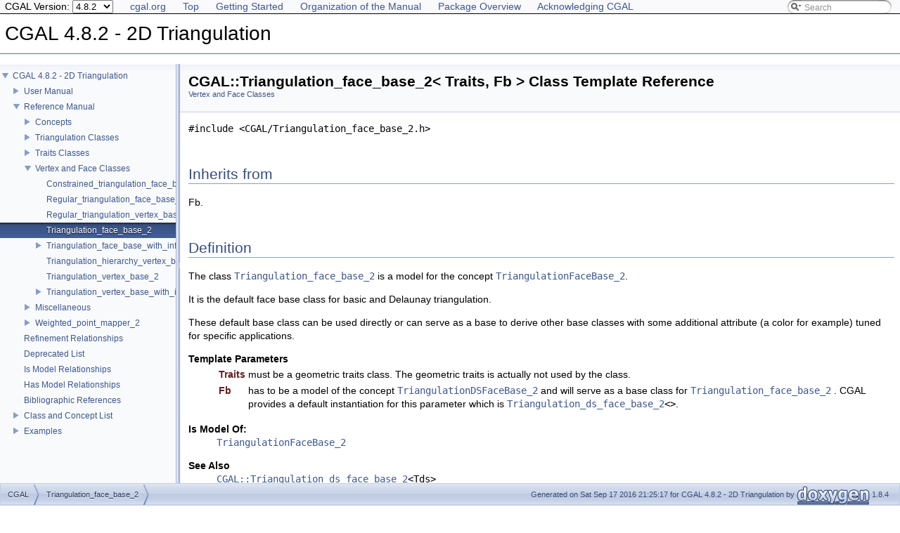

--- FILE ---
content_type: text/html
request_url: https://doc.cgal.org/4.8.2/Triangulation_2/classCGAL_1_1Triangulation__face__base__2.html
body_size: 2651
content:
<!DOCTYPE html PUBLIC "-//W3C//DTD XHTML 1.0 Transitional//EN" "http://www.w3.org/TR/xhtml1/DTD/xhtml1-transitional.dtd">
<html xmlns="http://www.w3.org/1999/xhtml">
<head>
<link rel="canonical" href="http://doc.cgal.org/latest/Triangulation_2/classCGAL_1_1Triangulation__face__base__2.html"/>

<meta http-equiv="Content-Type" content="text/xhtml;charset=UTF-8" />
<meta http-equiv="X-UA-Compatible" content="IE=9" />
<title>CGAL 4.8.2 - 2D Triangulation: CGAL::Triangulation_face_base_2&lt; Traits, Fb &gt; Class Template Reference</title>
<link href="navtree.css" rel="stylesheet" type="text/css" />
<link href="../Manual/stylesheet.css" rel="stylesheet" type="text/css" />
<link href="../Manual/cgal_stylesheet.css" rel="stylesheet" type="text/css" />
<script type="text/javascript" src="../Manual/jquery.js"></script>
<script type="text/javascript" src="../Manual/dynsections.js"></script>
<script type="text/javascript" src="../Manual/resize.js"></script>
<script type="text/javascript" src="navtree.js"></script>
<script type="text/javascript">
  resizeHeight = function() {
    var headerHeight = header.height();
    var footerHeight = footer.height();
    var windowHeight = $(window).height() - headerHeight - footerHeight;
    navtree.css({height:windowHeight + "px"});
    sidenav.css({height:windowHeight + "px",top: headerHeight+"px"});
  }
  $(document).ready(initResizable);
</script>
<link href="../Manual/search/search.css" rel="stylesheet" type="text/css" />
<script type="text/javascript" src="../Manual/search/search.js"></script>
<script type="text/javascript">
  $(document).ready(function() { searchBox.OnSelectItem(0); });
</script>
<!-- don't use the doxygen include style for mathjax to specify config parameters  -->
<!-- to use the mathjax cdn use -->
<!-- <script  -->
<!--    type="text/javascript"  -->
<!--    src="http://cdn.mathjax.org/mathjax/latest/MathJax.js?config=TeX-AMS-MML_HTMLorMML"> -->
<!-- </script> -->
<script type="text/x-mathjax-config">
MathJax.Hub.Config({
  TeX: { equationNumbers: { autoNumber: "AMS" } }
});
</script>
<script src="../../MathJax/MathJax.js?config=TeX-AMS-MML_HTMLorMML" type="text/javascript"></script>
<script src="../Manual/hacks.js" type="text/javascript"></script>
<script src="modules.js" type="text/javascript"></script>
</head>
<body>
<span style="display:none">\( \newcommand{\E}{\mathrm{E}} \) \( \newcommand{\A}{\mathrm{A}} \)
\( \newcommand{\R}{\mathrm{R}} \) \( \newcommand{\N}{\mathrm{N}} \) \( \newcommand{\Q}{\mathrm{Q}} \) \( \newcommand{\Z}{\mathrm{Z}} \)
\(
\def\ccSum #1#2#3{
  \sum_{#1}^{#2}{#3}
}
\def\ccProd #1#2#3{
  \sum_{#1}^{#2}{#3}
}\)
</span>
<div id="top"><!-- do not remove this div, it is closed by doxygen! -->
<div id="back-nav">
  <ul>
    <li><a href="http://www.cgal.org/">cgal.org</a></li>
    <li><a href="../Manual/index.html">Top</a></li>
    <li><a href="../Manual/general_intro.html">Getting Started</a></li>
    <li><a href="../Manual/manual.html">Organization of the Manual</a></li>
    <li><a href="../Manual/packages.html">Package Overview</a></li>
    <li><a href="../Manual/how_to_cite_cgal.html">Acknowledging CGAL</a></li>
  </ul>
  <div id="MSearchBox" class="MSearchBoxInactive">
    <span class="left">
      <img id="MSearchSelect" src="../Manual/search/mag_sel.png" onmouseover="return searchBox.OnSearchSelectShow()" onmouseout="return searchBox.OnSearchSelectHide()" alt="" />
      <input type="text" id="MSearchField" value="Search" accesskey="S" onfocus="searchBox.OnSearchFieldFocus(true)" onblur="searchBox.OnSearchFieldFocus(false)" onkeyup="searchBox.OnSearchFieldChange(event)" />
    </span>
    <span class="right">
      <a id="MSearchClose" href="javascript:searchBox.CloseResultsWindow()">
        <img id="MSearchCloseImg" border="0" src="../Manual/search/close.png" alt="" />
      </a>
    </span>
  </div>
</div>
<div id="titlearea">
<table cellspacing="0" cellpadding="0">
 <tbody>
 <tr style="height: 56px;">
  <td style="padding-left: 0.5em;">
   <div id="projectname">CGAL 4.8.2 - 2D Triangulation</div>
  </td>
 </tr>
 </tbody>
</table>
</div>
<!-- end header part -->
<!-- Manual insertion of the search function. Notice that the path to
     the search directory is adjusted to the top-level. -->
<script type="text/javascript">
var searchBox = new SearchBox("searchBox", "../Manual/search",false,'Search');
</script>
<div id="MSearchSelectWindow" onmouseover="return searchBox.OnSearchSelectShow()" onmouseout="return searchBox.OnSearchSelectHide()" onkeydown="return searchBox.OnSearchSelectKey(event)">
<a class="SelectItem" href="javascript:void(0)" onclick="searchBox.OnSelectItem(0)"><span class="SelectionMark"> </span>All</a><a class="SelectItem" href="javascript:void(0)" onclick="searchBox.OnSelectItem(1)"><span class="SelectionMark"> </span>Classes</a><a class="SelectItem" href="javascript:void(0)" onclick="searchBox.OnSelectItem(2)"><span class="SelectionMark"> </span>Namespaces</a><a class="SelectItem" href="javascript:void(0)" onclick="searchBox.OnSelectItem(3)"><span class="SelectionMark"> </span>Files</a><a class="SelectItem" href="javascript:void(0)" onclick="searchBox.OnSelectItem(4)"><span class="SelectionMark"> </span>Functions</a><a class="SelectItem" href="javascript:void(0)" onclick="searchBox.OnSelectItem(5)"><span class="SelectionMark"> </span>Variables</a><a class="SelectItem" href="javascript:void(0)" onclick="searchBox.OnSelectItem(6)"><span class="SelectionMark"> </span>Typedefs</a><a class="SelectItem" href="javascript:void(0)" onclick="searchBox.OnSelectItem(7)"><span class="SelectionMark"> </span>Enumerations</a><a class="SelectItem" href="javascript:void(0)" onclick="searchBox.OnSelectItem(8)"><span class="SelectionMark"> </span>Enumerator</a><a class="SelectItem" href="javascript:void(0)" onclick="searchBox.OnSelectItem(9)"><span class="SelectionMark"> </span>Groups</a><a class="SelectItem" href="javascript:void(0)" onclick="searchBox.OnSelectItem(10)"><span class="SelectionMark"> </span>Pages</a></div>
<!-- iframe showing the search results (closed by default) -->
<div id="MSearchResultsWindow">
<iframe src="javascript:void(0)" frameborder="0" name="MSearchResults" id="MSearchResults">
</iframe>
</div>
<!-- Generated by Doxygen 1.8.4 -->
</div><!-- top -->
<div id="side-nav" class="ui-resizable side-nav-resizable">
  <div id="nav-tree">
    <div id="nav-tree-contents">
      <div id="nav-sync" class="sync" style="display: none"></div>
    </div>
  </div>
  <div id="splitbar" style="-moz-user-select:none;" class="ui-resizable-handle">
  </div>
</div>
<script type="text/javascript">
$(document).ready(function(){initNavTree('classCGAL_1_1Triangulation__face__base__2.html','');});
</script>
<div id="doc-content">
<div class="header">
  <div class="headertitle">
<div class="title">CGAL::Triangulation_face_base_2&lt; Traits, Fb &gt; Class Template Reference<div class="ingroups"><a class="el" href="group__PkgTriangulation2VertexFaceClasses.html">Vertex and Face Classes</a></div></div>  </div>
</div><!--header-->
<div class="contents">

<p><code>#include &lt;CGAL/Triangulation_face_base_2.h&gt;</code></p>

<a name="details" id="details"></a><h2 class="groupheader">Inherits from</h2><p>Fb.</p>
<a name="details" id="details"></a><h2 class="groupheader">Definition</h2>
<div class="textblock"> 

<p>The class <code><a class="el" href="classCGAL_1_1Triangulation__face__base__2.html" title="The class Triangulation_face_base_2 is a model for the concept TriangulationFaceBase_2. ">Triangulation_face_base_2</a></code> is a model for the concept <code><a class="el" href="classTriangulationFaceBase__2.html" title="The concept TriangulationFaceBase_2 describes the requirements for the base face class of a triangula...">TriangulationFaceBase_2</a></code>. </p>
<p>It is the default face base class for basic and Delaunay triangulation.</p>
<p>These default base class can be used directly or can serve as a base to derive other base classes with some additional attribute (a color for example) tuned for specific applications.</p>
<dl class="tparams"><dt>Template Parameters</dt><dd>
  <table class="tparams">
    <tr><td class="paramname">Traits</td><td>must be a geometric traits class. The geometric traits is actually not used by the class.</td></tr>
    <tr><td class="paramname">Fb</td><td>has to be a model of the concept <code><a class="elRef" doxygen="/home/cgal-testsuite/cgal_doc_build/CGAL-4.8.2-I-188/doc_tags/TDS_2.tag:../TDS_2/" href="../TDS_2/classTriangulationDSFaceBase__2.html">TriangulationDSFaceBase_2</a></code> and will serve as a base class for <code><a class="el" href="classCGAL_1_1Triangulation__face__base__2.html" title="The class Triangulation_face_base_2 is a model for the concept TriangulationFaceBase_2. ">Triangulation_face_base_2</a></code> . <span style="font-variant: small-caps;">CGAL</span> provides a default instantiation for this parameter which is <code><a class="elRef" doxygen="/home/cgal-testsuite/cgal_doc_build/CGAL-4.8.2-I-188/doc_tags/TDS_2.tag:../TDS_2/" href="../TDS_2/classCGAL_1_1Triangulation__ds__face__base__2.html">Triangulation_ds_face_base_2</a>&lt;&gt;</code>.</td></tr>
  </table>
  </dd>
</dl>
<dl class="models"><dt><b><a class="el" href="models.html#_models000007">Is Model Of:</a></b></dt><dd><code><a class="el" href="classTriangulationFaceBase__2.html" title="The concept TriangulationFaceBase_2 describes the requirements for the base face class of a triangula...">TriangulationFaceBase_2</a></code></dd></dl>
<dl class="section see"><dt>See Also</dt><dd><code><a class="elRef" doxygen="/home/cgal-testsuite/cgal_doc_build/CGAL-4.8.2-I-188/doc_tags/TDS_2.tag:../TDS_2/" href="../TDS_2/classCGAL_1_1Triangulation__ds__face__base__2.html">CGAL::Triangulation_ds_face_base_2</a>&lt;Tds&gt;</code> </dd>
<dd>
<code><a class="el" href="classCGAL_1_1Triangulation__vertex__base__2.html" title="The class Triangulation_vertex_base_2 is the default model for the concept TriangulationVertexBase_2...">CGAL::Triangulation_vertex_base_2</a>&lt;Traits,Vb&gt;</code> </dd>
<dd>
<code><a class="el" href="classCGAL_1_1Triangulation__2.html" title="The class Triangulation_2 is the basic class designed to handle triangulations of set of points  in t...">CGAL::Triangulation_2</a>&lt;Traits,Tds&gt;</code> </dd></dl>
<dl><dt><b>Examples: </b></dt><dd><a class="el" href="Triangulation_2_2hierarchy_8cpp-example.html#_a3">Triangulation_2/hierarchy.cpp</a>.</dd>
</dl></div></div><!-- contents -->
</div><!-- doc-content -->
<!-- start footer part -->
<div id="footer">
<div id="nav-path" class="navpath"><!-- id is needed for treeview function! -->
  <ul>
    <li class="navelem"><a class="el" href="../Manual/namespaceCGAL.html">CGAL</a></li><li class="navelem"><a class="el" href="classCGAL_1_1Triangulation__face__base__2.html">Triangulation_face_base_2</a></li>
    <li class="footer">Generated on Sat Sep 17 2016 21:25:17 for CGAL 4.8.2 - 2D Triangulation by
    <a href="http://www.doxygen.org/index.html">
    <img class="footer" src="doxygen.png" alt="doxygen" /></a> 1.8.4 </li>
  </ul>
</div>
</div>
</body>



</html>


--- FILE ---
content_type: application/javascript
request_url: https://doc.cgal.org/latest/Manual/menu_version.js
body_size: 996
content:
(function() {
  'use strict';

  var url_re =  /(cgal\.geometryfactory\.com\/CGAL\/doc\/|doc\.cgal\.org\/)(main|latest|(\d\.\d+|\d\.\d+\.\d+)(-beta\d)?)\//;
  var url_local =  /.*\/doc_output\//;
  var current_version_local = 'main'
  var all_versions = [
    'main',
    '6.0.2',
    'latest',
    '5.6.3',
    '5.5.5',
    '5.4.5',
    '5.3.2',
    '5.2.4',
    '5.1.5',
    '5.0.4',
    '4.14.3',
    '4.13.2',
    '4.12.2',
    '4.11.3',
    '4.10.2',
    '4.9.1',
    '4.8.2',
    '4.7',
    '4.6.3',
    '4.5.2',
    '4.4',
    '4.3'
];

  function build_select(current_version) {
    if( current_version == 'main') {
      let top_elt = document.getElementById("top");

      let first_element = top_elt.childNodes[0];
      let new_div = document.createElement("p");
      new_div.innerHTML = '⚠️ This documentation corresponds to the <a style="font-familly: monospace;" href="https://github.com/CGAL/cgal/tree/main">main</a> development branch of CGAL. It might diverge from the official releases.';
      new_div.style.cssText = "background-color: #ff9800; margin: 1ex auto 1ex 1em; padding: 1ex; border-radius: 1ex; display: inline-block;"
      let OK = top_elt.insertBefore(new_div, first_element);
    }
    var buf = ['<select>'];
    $.each(all_versions, function(id) {
      var version = all_versions[id];
      buf.push('<option value="' + version + '"');
      if (version == current_version) {
        buf.push(' selected="selected">' + version);
      } else {
        buf.push('>' + version);
      }
      buf.push('</option>');
    });
    if ( !all_versions.includes(current_version)) {
       buf.push('<option value="' + current_version + '"');
       buf.push(' selected="selected">' + current_version);
       buf.push('</option>');
    }
    buf.push('</select>');
    return buf.join('');
  }

  function patch_url(url, new_version) {
    if(url.includes("doc.cgal.org")||url.includes("cgal.geometryfactory.com")){
      return url.replace(url_re, 'doc.cgal.org/' + new_version + '/');
    }
    else{
      return url.replace(url_local, 'https://doc.cgal.org/' + new_version + '/');
    }
  }

  function on_switch() {
    var selected = $(this).children('option:selected').attr('value');
    var url = window.location.href,
        new_url = patch_url(url, selected);
    if (new_url != url) {
      window.location.href = new_url;
    }
  }

  $(document).ready(function() {
      var motherNode=$("#back-nav ul")[0];
      var node = document.createElement("LI");
      var spanNode = document.createElement("SPAN");
      var titleNode =document.createTextNode("CGAL Version: ");
      var textNode = document.createTextNode("x.y");
      spanNode.setAttribute("class", "version_menu");
      spanNode.appendChild(textNode);
      node.appendChild(titleNode);
      node.appendChild(spanNode);
      motherNode.insertBefore(node, motherNode.firstChild);
      $("#back-nav").css("padding-top", "0").css("padding-bottom", "0");
      var match = url_re.exec(window.location.href);
      if (match) {
        var version = match[2];
        var select = build_select(version);
        spanNode.innerHTML=select;
        $('.version_menu select').bind('change', on_switch);
      }
      else {
        match = url_local.exec(window.location.href);
        if (match) {
          var version = current_version_local;
          var select = build_select(version);
          spanNode.innerHTML=select;
          $('.version_menu select').bind('change', on_switch);
        }
     }
  });
})();


--- FILE ---
content_type: application/javascript
request_url: https://doc.cgal.org/4.8.2/Manual/dynsections.js
body_size: 794
content:
function toggleVisibility(linkObj)
{
 var base = $(linkObj).attr('id');
 var summary = $('#'+base+'-summary');
 var content = $('#'+base+'-content');
 var trigger = $('#'+base+'-trigger');
 var src=$(trigger).attr('src');
 if (content.is(':visible')===true) {
   content.hide();
   summary.show();
   $(linkObj).addClass('closed').removeClass('opened');
   $(trigger).attr('src',src.substring(0,src.length-8)+'closed.png');
 } else {
   content.show();
   summary.hide();
   $(linkObj).removeClass('closed').addClass('opened');
   $(trigger).attr('src',src.substring(0,src.length-10)+'open.png');
 } 
 return false;
}

function updateStripes()
{
  $('table.directory tr').
       removeClass('even').filter(':visible:even').addClass('even');
}
function toggleLevel(level)
{
  $('table.directory tr').each(function(){ 
    var l = this.id.split('_').length-1;
    var i = $('#img'+this.id.substring(3));
    var a = $('#arr'+this.id.substring(3));
    if (l<level+1) {
      i.attr('src','../Manual/ftv2folderopen.png');
      a.attr('src','../Manual/ftv2mnode.png');
      $(this).show();
    } else if (l==level+1) {
      i.attr('src','../Manual/ftv2folderclosed.png');
      a.attr('src','../Manual/ftv2pnode.png');
      $(this).show();
    } else {
      $(this).hide();
    }
  });
  updateStripes();
}

function toggleFolder(id)
{
  //The clicked row
  var currentRow = $('#row_'+id);
  var currentRowImages = currentRow.find("img");

  //All rows after the clicked row
  var rows = currentRow.nextAll("tr");

  //Only match elements AFTER this one (can't hide elements before)
  var childRows = rows.filter(function() {
    var re = new RegExp('^row_'+id+'\\d+_$', "i"); //only one sub
    return this.id.match(re);
  });

  //First row is visible we are HIDING
  if (childRows.filter(':first').is(':visible')===true) {
    currentRowImages.filter("[id^=arr]").attr('src', 'ftv2pnode.png');
    currentRowImages.filter("[id^=img]").attr('src', 'ftv2folderclosed.png');
    rows.filter("[id^=row_"+id+"]").hide();
  } else { //We are SHOWING
    //All sub images
    var childImages = childRows.find("img");
    var childImg = childImages.filter("[id^=img]");
    var childArr = childImages.filter("[id^=arr]");

    currentRow.find("[id^=arr]").attr('src', 'ftv2mnode.png'); //open row
    currentRow.find("[id^=img]").attr('src', 'ftv2folderopen.png'); //open row
    childImg.attr('src','../Manual/ftv2folderclosed.png'); //children closed
    childArr.attr('src','../Manual/ftv2pnode.png'); //children closed
    childRows.show(); //show all children
  }
  updateStripes();
}


function toggleInherit(id)
{
  var rows = $('tr.inherit.'+id);
  var img = $('tr.inherit_header.'+id+' img');
  var src = $(img).attr('src');
  if (rows.filter(':first').is(':visible')===true) {
    rows.css('display','none');
    $(img).attr('src',src.substring(0,src.length-8)+'closed.png');
  } else {
    rows.css('display','table-row'); // using show() causes jump in firefox
    $(img).attr('src',src.substring(0,src.length-10)+'open.png');
  }
}



--- FILE ---
content_type: application/javascript
request_url: https://doc.cgal.org/4.8.2/Triangulation_2/navtreeindex1.js
body_size: 4809
content:
var NAVTREEINDEX1 =
{
"classCGAL_1_1Triangulation__2.html#a7a94b10ae76a8d4d6e762c19e05b6343":[1,0,1,8,67],
"classCGAL_1_1Triangulation__2.html#a84923815e1cfca537c93cee97c0ed24f":[1,0,1,8,10],
"classCGAL_1_1Triangulation__2.html#a8b058b055ef24a4b6fc25bf110e46638":[1,0,1,8,101],
"classCGAL_1_1Triangulation__2.html#a8dc99f907cc125ce7a55024da5ddb4c0":[1,0,1,8,108],
"classCGAL_1_1Triangulation__2.html#a8f4a1ca36147ac331db5be089e17a2a5":[1,0,1,8,61],
"classCGAL_1_1Triangulation__2.html#a94f47e3c6bdf5e36ae51180bcd013ad6":[1,0,1,8,12],
"classCGAL_1_1Triangulation__2.html#a97deb44f4edfb6baa30c12a22f928dc7":[1,0,1,8,24],
"classCGAL_1_1Triangulation__2.html#a997ed97a0ac906a0342ad18c91a1ec81":[1,0,1,8,5],
"classCGAL_1_1Triangulation__2.html#a9a5dc75ed6ce4a645a5b61e5a8e88974":[1,0,1,8,91],
"classCGAL_1_1Triangulation__2.html#aa028aba83e82650a6a7884b4ea17f36d":[1,0,1,8,35],
"classCGAL_1_1Triangulation__2.html#aa47a446fc11809d30146fbcdb689a396":[1,0,1,8,44],
"classCGAL_1_1Triangulation__2.html#aa7993454afb8684835b6ca96731a9eca":[1,0,1,8,22],
"classCGAL_1_1Triangulation__2.html#aa7b0b96c9ed11cab337313f34cd96a59":[1,0,1,8,17],
"classCGAL_1_1Triangulation__2.html#aa8402338da151c599b88bcf795e93f2f":[1,0,1,8,49],
"classCGAL_1_1Triangulation__2.html#aaa702188ca1171deece65da34c8f134b":[1,0,1,8,8],
"classCGAL_1_1Triangulation__2.html#aab7a408397f1ce8eb7d344b966e1d20b":[1,0,1,8,55],
"classCGAL_1_1Triangulation__2.html#aaeb6b10fc4b7eb315cf6682ece5b72fb":[1,0,1,8,42],
"classCGAL_1_1Triangulation__2.html#ab36a4e0654bf0463dbd7b0ebc85af473":[1,0,1,8,26],
"classCGAL_1_1Triangulation__2.html#ab5282f769ba8445b872b4d32e8b38487":[1,0,1,8,57],
"classCGAL_1_1Triangulation__2.html#aba34806b0052ed4d1b7c07f2626b1a38":[1,0,1,8,50],
"classCGAL_1_1Triangulation__2.html#abc885b3d116e1d0b6943b211e750e472":[1,0,1,8,100],
"classCGAL_1_1Triangulation__2.html#abd69a7894ee075fe5729f640d0c5b443":[1,0,1,8,28],
"classCGAL_1_1Triangulation__2.html#ac00496f74f7d05465407861f5a447768":[1,0,1,8,93],
"classCGAL_1_1Triangulation__2.html#ac091a355bc30d57601d2419a5807c906":[1,0,1,8,105],
"classCGAL_1_1Triangulation__2.html#ac7034673374c1deff5bb294a0e9cec68":[1,0,1,8,88],
"classCGAL_1_1Triangulation__2.html#ac7351668deed7464974684ab3c7147ea":[1,0,1,8,107],
"classCGAL_1_1Triangulation__2.html#accd68b2b1eba4e51dc583b55471ecc62":[1,0,1,8,78],
"classCGAL_1_1Triangulation__2.html#acdf2248d24cd8637cbd291ae79a31128":[1,0,1,8,84],
"classCGAL_1_1Triangulation__2.html#ad0e9d2922fc3758a15d755751a034a69":[1,0,1,8,40],
"classCGAL_1_1Triangulation__2.html#ad28c6e0e0e65b8aaecb1ae76d8744b33":[1,0,1,8,4],
"classCGAL_1_1Triangulation__2.html#ad41fb9bfb76d190250ab2836c392e7ef":[1,0,1,8,53],
"classCGAL_1_1Triangulation__2.html#ad720b1a9adc835ed1a27c228eea1e36c":[1,0,1,8,13],
"classCGAL_1_1Triangulation__2.html#ad754cb6ff30876ebaabc40f4d23986a0":[1,0,1,8,41],
"classCGAL_1_1Triangulation__2.html#ad772814a0108922d821b7e98ba3c8a16":[1,0,1,8,36],
"classCGAL_1_1Triangulation__2.html#ad8a56f1fb051ce731a079671799010de":[1,0,1,8,62],
"classCGAL_1_1Triangulation__2.html#adbeb9736f9bfc588658316669cd7fb44":[1,0,1,8,66],
"classCGAL_1_1Triangulation__2.html#adc2c70ac22f9b820c5d1473133085f39":[1,0,1,8,80],
"classCGAL_1_1Triangulation__2.html#adcf3a48d0861bdafef78eefa4c7db150":[1,0,1,8,46],
"classCGAL_1_1Triangulation__2.html#addbcd86ae5679a10363f46080159d00d":[1,0,1,8,19],
"classCGAL_1_1Triangulation__2.html#ade901d47c7c422f7978adf3ac0188a9d":[1,0,1,8,21],
"classCGAL_1_1Triangulation__2.html#adf800f903a06c19d07d27afb2927fc71":[1,0,1,8,14],
"classCGAL_1_1Triangulation__2.html#ae4146b1ad3bd65fc8e8bb49cb00f86d4":[1,0,1,8,58],
"classCGAL_1_1Triangulation__2.html#ae5363996414e60613b556b14a9f87891":[1,0,1,8,1],
"classCGAL_1_1Triangulation__2.html#ae5f8e7a6c257be84a9b6af6d32db4f1f":[1,0,1,8,30],
"classCGAL_1_1Triangulation__2.html#ae7b5594c15ef61394d76826e1fc1e8e6":[1,0,1,8,16],
"classCGAL_1_1Triangulation__2.html#ae837aea43417f936cefb715765d332e1":[1,0,1,8,3],
"classCGAL_1_1Triangulation__2.html#ae980ac54fd08c51a73c6908062f9517d":[1,0,1,8,45],
"classCGAL_1_1Triangulation__2.html#ae98b8f71f1674126e5ac06ee84e8c359":[1,0,1,8,72],
"classCGAL_1_1Triangulation__2.html#aea0c14330b794954c48bdb2963d5e4fe":[1,0,1,8,79],
"classCGAL_1_1Triangulation__2.html#aefd64b3be7364535e808ed62faaa6a67":[1,0,1,8,60],
"classCGAL_1_1Triangulation__2.html#af48b3f6c165d50c74fe67a75caec129a":[1,0,1,8,20],
"classCGAL_1_1Triangulation__2.html#af57ef183a67b772db16d68fd1ea42e0c":[1,0,1,8,77],
"classCGAL_1_1Triangulation__2.html#af70ca2702b9de4ae712b953f6a94b9a2":[1,0,1,8,9],
"classCGAL_1_1Triangulation__cw__ccw__2.html":[1,0,4,0],
"classCGAL_1_1Triangulation__cw__ccw__2.html#a311cba7fa872e32d6ed04d4eb3bd8e17":[1,0,4,0,2],
"classCGAL_1_1Triangulation__cw__ccw__2.html#a4bf1e53fe7a872dd7b1f95d15abfa0e0":[1,0,4,0,1],
"classCGAL_1_1Triangulation__cw__ccw__2.html#a7069704014f0d62aa327453e5bcfb44d":[1,0,4,0,0],
"classCGAL_1_1Triangulation__euclidean__traits__2.html":[1,0,2,2],
"classCGAL_1_1Triangulation__euclidean__traits__xy__3.html":[1,0,2,3],
"classCGAL_1_1Triangulation__euclidean__traits__xy__3.html#a0e0b027a5b7ca9d83a5fc69ecba03f5f":[1,0,2,3,14],
"classCGAL_1_1Triangulation__euclidean__traits__xy__3.html#a136b39a7559f20f417af36fbaaff1bfc":[1,0,2,3,4],
"classCGAL_1_1Triangulation__euclidean__traits__xy__3.html#a1fb95ea383f22f9a6aa276c581d55da5":[1,0,2,3,17],
"classCGAL_1_1Triangulation__euclidean__traits__xy__3.html#a24ce3265e4b24079d10a36d77c659a98":[1,0,2,3,26],
"classCGAL_1_1Triangulation__euclidean__traits__xy__3.html#a2f39d03ab06ba0d5867e5c063d727979":[1,0,2,3,3],
"classCGAL_1_1Triangulation__euclidean__traits__xy__3.html#a34244e1b73a58489cac7023a8f36859d":[1,0,2,3,9],
"classCGAL_1_1Triangulation__euclidean__traits__xy__3.html#a40a1f75be79c4a934a154fcd00082508":[1,0,2,3,2],
"classCGAL_1_1Triangulation__euclidean__traits__xy__3.html#a42324f6171457e618a3c3b2dd25274dc":[1,0,2,3,20],
"classCGAL_1_1Triangulation__euclidean__traits__xy__3.html#a45075c3800752e08558c1bcbf967fbb3":[1,0,2,3,7],
"classCGAL_1_1Triangulation__euclidean__traits__xy__3.html#a455737304047bc3e51a5c2d224f63e36":[1,0,2,3,18],
"classCGAL_1_1Triangulation__euclidean__traits__xy__3.html#a4600b3b37bc05590b57b9997bb08deb4":[1,0,2,3,8],
"classCGAL_1_1Triangulation__euclidean__traits__xy__3.html#a4766fb4ae900c350b1530d1386c4ebb9":[1,0,2,3,24],
"classCGAL_1_1Triangulation__euclidean__traits__xy__3.html#a64fca26b8c053e6176e5de249062246f":[1,0,2,3,22],
"classCGAL_1_1Triangulation__euclidean__traits__xy__3.html#a6e759827b4836aba517b55d435c50a06":[1,0,2,3,21],
"classCGAL_1_1Triangulation__euclidean__traits__xy__3.html#a70005fdd818a60a9c83a873983b31354":[1,0,2,3,13],
"classCGAL_1_1Triangulation__euclidean__traits__xy__3.html#a7701b8585ae3415afa884d6ffda0ad0a":[1,0,2,3,5],
"classCGAL_1_1Triangulation__euclidean__traits__xy__3.html#a8f993249768c8ac8fb69498aacc399d6":[1,0,2,3,11],
"classCGAL_1_1Triangulation__euclidean__traits__xy__3.html#a9555a5888bc5a67c7893faf199f93174":[1,0,2,3,6],
"classCGAL_1_1Triangulation__euclidean__traits__xy__3.html#aaa01bc57124980496ebe5fe8796cbfa1":[1,0,2,3,16],
"classCGAL_1_1Triangulation__euclidean__traits__xy__3.html#aaae7f06f898bd1174abe45946714724e":[1,0,2,3,10],
"classCGAL_1_1Triangulation__euclidean__traits__xy__3.html#aace74b792c7a6cde0b5c788eb01682d5":[1,0,2,3,15],
"classCGAL_1_1Triangulation__euclidean__traits__xy__3.html#ab154446201fa3c8587647f53d2398e1f":[1,0,2,3,12],
"classCGAL_1_1Triangulation__euclidean__traits__xy__3.html#acb233b39a635a060b250688f3c6b48db":[1,0,2,3,25],
"classCGAL_1_1Triangulation__euclidean__traits__xy__3.html#adb98027bc9a9ed123ce00e9db75cd5d3":[1,0,2,3,19],
"classCGAL_1_1Triangulation__euclidean__traits__xy__3.html#ae63c911ab26b65a998e9071818625fb9":[1,0,2,3,1],
"classCGAL_1_1Triangulation__euclidean__traits__xy__3.html#aeef807a8e9210892bb5691f1837d5362":[1,0,2,3,23],
"classCGAL_1_1Triangulation__euclidean__traits__xy__3.html#affa8cef6a039994d627030ce964af811":[1,0,2,3,0],
"classCGAL_1_1Triangulation__face__base__2.html":[1,0,3,3],
"classCGAL_1_1Triangulation__face__base__with__info__2.html":[1,0,3,4],
"classCGAL_1_1Triangulation__face__base__with__info__2.html#a602c8326e3571fc437adbe90f43b23b7":[1,0,3,4,0],
"classCGAL_1_1Triangulation__face__base__with__info__2.html#aa54e2c600b86402bf98775e290f4a240":[1,0,3,4,2],
"classCGAL_1_1Triangulation__face__base__with__info__2.html#aef05856df472b79952603c514bab10ef":[1,0,3,4,1],
"classCGAL_1_1Triangulation__hierarchy__2.html":[1,0,1,9],
"classCGAL_1_1Triangulation__hierarchy__vertex__base__2.html":[1,0,3,5],
"classCGAL_1_1Triangulation__vertex__base__2.html":[1,0,3,6],
"classCGAL_1_1Triangulation__vertex__base__with__info__2.html":[1,0,3,7],
"classCGAL_1_1Triangulation__vertex__base__with__info__2.html#a5f4d09a93e101cc3e5a4b157b8db2b00":[1,0,3,7,2],
"classCGAL_1_1Triangulation__vertex__base__with__info__2.html#a618a666bf0b14a0bb1dd0f2c1b06fd4e":[1,0,3,7,0],
"classCGAL_1_1Triangulation__vertex__base__with__info__2.html#ae42f89cc175777d6320e37d90ea9afd5":[1,0,3,7,1],
"classCGAL_1_1Weighted__point.html":[1,0,4,1],
"classCGAL_1_1Weighted__point.html#a157285a7023b4c1ea0651b1945fdacf8":[1,0,4,1,5],
"classCGAL_1_1Weighted__point.html#a189f1a126044ac00d256be4e7c8d621b":[1,0,4,1,0],
"classCGAL_1_1Weighted__point.html#a22d01dd5f7301ca206d1becbd4b3c887":[1,0,4,1,7],
"classCGAL_1_1Weighted__point.html#a22d32c6dd913f1d3fdf812ee7b4a8223":[1,0,4,1,4],
"classCGAL_1_1Weighted__point.html#a6c625b746a74ba852b4ca5182071ed40":[1,0,4,1,2],
"classCGAL_1_1Weighted__point.html#abdffcfa208820b9a7ba6c5b5ec43bb22":[1,0,4,1,6],
"classCGAL_1_1Weighted__point.html#ac792da81dd5d34f2f1faefb836064f0d":[1,0,4,1,1],
"classCGAL_1_1Weighted__point.html#aeb03def276535fed9637c01d50883b84":[1,0,4,1,3],
"classConstrainedDelaunayTriangulationTraits__2.html":[1,0,0,0],
"classConstrainedTriangulationFaceBase__2.html":[1,0,0,1],
"classConstrainedTriangulationFaceBase__2.html#a69e21334dda7f65b4069a01959eef099":[1,0,0,1,2],
"classConstrainedTriangulationFaceBase__2.html#a6d0d9dcd7edfaf0a6a72e43289d26e4e":[1,0,0,1,6],
"classConstrainedTriangulationFaceBase__2.html#a83766a803914c067b1dcac8131f86ffa":[1,0,0,1,0],
"classConstrainedTriangulationFaceBase__2.html#a9564cae143e037e5fb98f4d43733c05d":[1,0,0,1,3],
"classConstrainedTriangulationFaceBase__2.html#a9f2014a52f50655e85432828c5517373":[1,0,0,1,4],
"classConstrainedTriangulationFaceBase__2.html#aaa033bfe3f89bf55de40f30530985b98":[1,0,0,1,1],
"classConstrainedTriangulationFaceBase__2.html#af657e469d6df58d95f6537c5efe17d00":[1,0,0,1,5],
"classConstrainedTriangulationTraits__2.html":[1,0,0,2],
"classConstrainedTriangulationTraits__2.html#a3286963cc9680c864475fe6ab4d8844a":[1,0,0,2,1],
"classConstrainedTriangulationTraits__2.html#a35cd87262b4ca3e91eab83bf2d4e34b2":[1,0,0,2,5],
"classConstrainedTriangulationTraits__2.html#a686a7db5dd5eeae155213d354f94bdb1":[1,0,0,2,2],
"classConstrainedTriangulationTraits__2.html#a79416d0ed61050e4d182c2e3e3e250dc":[1,0,0,2,0],
"classConstrainedTriangulationTraits__2.html#a7b9565dcae9887bf517be5201516d702":[1,0,0,2,3],
"classConstrainedTriangulationTraits__2.html#a90398041b5d4ea4c1615fa94bf51d0e7":[1,0,0,2,4],
"classConstrainedTriangulationTraits__2.html#aa06cc7b23a8b22c86118829f3206fb8a":[1,0,0,2,7],
"classConstrainedTriangulationTraits__2.html#aed186a0f07c310a2a6230006830d7a9e":[1,0,0,2,6],
"classDelaunayTriangulationTraits__2.html":[1,0,0,3],
"classDelaunayTriangulationTraits__2.html#a18e634b998dbafc0bef232eb09bfb547":[1,0,0,3,4],
"classDelaunayTriangulationTraits__2.html#a23be1b9e0b3ad3f52a0df873216c4108":[1,0,0,3,7],
"classDelaunayTriangulationTraits__2.html#a3199dbcb9c338b0e785858120f24fee5":[1,0,0,3,8],
"classDelaunayTriangulationTraits__2.html#a5a5ec4e6dedcf21bcd68efa60cc6d983":[1,0,0,3,6],
"classDelaunayTriangulationTraits__2.html#a5d0c94b6b810c98db1b65b3fa09d9949":[1,0,0,3,11],
"classDelaunayTriangulationTraits__2.html#a64be511b875fa8bd10bd5b1191e2115b":[1,0,0,3,2],
"classDelaunayTriangulationTraits__2.html#a74aa09e9c197907effabdfc743981183":[1,0,0,3,9],
"classDelaunayTriangulationTraits__2.html#a99bc8f691a3640ec2fbfd98b37a7d216":[1,0,0,3,14],
"classDelaunayTriangulationTraits__2.html#aa822f6d90e00a0c1324bbb82b66a9261":[1,0,0,3,12],
"classDelaunayTriangulationTraits__2.html#abdf43bd5be46b551217a6d6d4b8b365f":[1,0,0,3,0],
"classDelaunayTriangulationTraits__2.html#ad37de1794d7b76f7b43893b545f4c5bd":[1,0,0,3,10],
"classDelaunayTriangulationTraits__2.html#ada8b656839e63f5c7b5a52c8b8adabc2":[1,0,0,3,13],
"classDelaunayTriangulationTraits__2.html#aebe2477cda42dade4b704a54f32a0802":[1,0,0,3,1],
"classDelaunayTriangulationTraits__2.html#af58b5f8e4f0b69a6a567fe16926fb88f":[1,0,0,3,5],
"classDelaunayTriangulationTraits__2.html#af6b75d3ef473e4b20846e9ebe5b8decd":[1,0,0,3,3],
"classRegularTriangulationFaceBase__2.html":[1,0,0,4],
"classRegularTriangulationFaceBase__2.html#a5ab7407de82f123173567ca5f8ed0410":[1,0,0,4,0],
"classRegularTriangulationFaceBase__2.html#a7262c2806947dae8d7186e94e0466c92":[1,0,0,4,1],
"classRegularTriangulationTraits__2.html":[1,0,0,5],
"classRegularTriangulationTraits__2.html#a04cca4a7b08a81dc3c798a6f85313be5":[1,0,0,5,8],
"classRegularTriangulationTraits__2.html#a0573bdad2572098142a4821194a590df":[1,0,0,5,2],
"classRegularTriangulationTraits__2.html#a0c4f60e043c081e14a8a167a1a1dcd45":[1,0,0,5,9],
"classRegularTriangulationTraits__2.html#a32c443ab42c3b6b74048f2c78ac1451a":[1,0,0,5,12],
"classRegularTriangulationTraits__2.html#a4c6500358f93c71c6b417353b616639f":[1,0,0,5,6],
"classRegularTriangulationTraits__2.html#a5afccd3a57efb781a7587fe56dafffd3":[1,0,0,5,3],
"classRegularTriangulationTraits__2.html#a72eb32b6039ffe4c93a8abcbc7e934d9":[1,0,0,5,7],
"classRegularTriangulationTraits__2.html#a7383338fe818419c0cf4308ffcce815c":[1,0,0,5,11],
"classRegularTriangulationTraits__2.html#a841ed32814dc13205c9a1cf21320794e":[1,0,0,5,1],
"classRegularTriangulationTraits__2.html#a875d177e28ef9384723c0153e24ff0c7":[1,0,0,5,0],
"classRegularTriangulationTraits__2.html#aa51d406fbb3b7d375434e1cf9d116c45":[1,0,0,5,4],
"classRegularTriangulationTraits__2.html#ac120dcce4a28d91c6da782f717f30061":[1,0,0,5,5],
"classRegularTriangulationTraits__2.html#acdbe707eed702610f273d5cb4baa87a0":[1,0,0,5,10],
"classRegularTriangulationVertexBase__2.html":[1,0,0,6],
"classRegularTriangulationVertexBase__2.html#a4216d4f06b299e0cb7437c82a0833d34":[1,0,0,6,1],
"classRegularTriangulationVertexBase__2.html#ab6b075102b5ae142a7e35ef055f8d203":[1,0,0,6,0],
"classTriangulationFaceBase__2.html":[1,0,0,7],
"classTriangulationHierarchyVertexBase__2.html":[1,0,0,8],
"classTriangulationHierarchyVertexBase__2.html#a1698b8c416c98937754533c1192ba83c":[1,0,0,8,3],
"classTriangulationHierarchyVertexBase__2.html#a67b73a3c39bc5b99cf6c13901dba9a43":[1,0,0,8,1],
"classTriangulationHierarchyVertexBase__2.html#a6fc54a5bc48d1fdf8a34a00586b5cd40":[1,0,0,8,2],
"classTriangulationHierarchyVertexBase__2.html#ac1c93b9fa1f70e6bed658ac66d1f5b5a":[1,0,0,8,0],
"classTriangulationTraits__2.html":[1,0,0,9],
"classTriangulationTraits__2.html#a073cd5295ac58940f828cdb3e2e42e23":[1,0,0,9,4],
"classTriangulationTraits__2.html#a10e411f9136b949c65594802e15810e6":[1,0,0,9,12],
"classTriangulationTraits__2.html#a1b7583be751b92b9dfe30976012d88ad":[1,0,0,9,8],
"classTriangulationTraits__2.html#a3860028bc3ca3421f94fc57aaf173698":[1,0,0,9,16],
"classTriangulationTraits__2.html#a4bb192daf38a4fd06fc3defd9b98b142":[1,0,0,9,1],
"classTriangulationTraits__2.html#a5ef56af09477888344b12d456d63c798":[1,0,0,9,3],
"classTriangulationTraits__2.html#a5ffcbf3c802b5686f6360d4ef7d8553d":[1,0,0,9,15],
"classTriangulationTraits__2.html#a8a5317b18acad590216aabb4e880f3fd":[1,0,0,9,18],
"classTriangulationTraits__2.html#a8adf087d8708793f57a53aec6925d362":[1,0,0,9,11],
"classTriangulationTraits__2.html#a8ca752a2d729122f9e0b88fd0a759f11":[1,0,0,9,5],
"classTriangulationTraits__2.html#aa010e4c5f51a3dc6b128f3018936605a":[1,0,0,9,0],
"classTriangulationTraits__2.html#aa53d4a3cdbe640c5626e33147c8da24c":[1,0,0,9,20],
"classTriangulationTraits__2.html#aa5531041553569d5aacd3078d2051329":[1,0,0,9,6],
"classTriangulationTraits__2.html#aaf355cd70655daf2011418f7737313df":[1,0,0,9,13],
"classTriangulationTraits__2.html#ab362c92cc9ce4c47b24c4d639ca86aab":[1,0,0,9,10],
"classTriangulationTraits__2.html#ab4eef58388465651351812ab25c5e0b7":[1,0,0,9,21],
"classTriangulationTraits__2.html#acd5151e001e0fbf5f9962eae2d903996":[1,0,0,9,17],
"classTriangulationTraits__2.html#ae5446809bf8cf3864a0fb8e23916be3a":[1,0,0,9,2],
"classTriangulationTraits__2.html#af18c70efbe3d6b3c94af9e0ee12f98cf":[1,0,0,9,7],
"classTriangulationTraits__2.html#af2573d1505c41068154ffc78bbe04737":[1,0,0,9,19],
"classTriangulationTraits__2.html#af6cb20c9ab8361843b0928b2f73c462c":[1,0,0,9,14],
"classTriangulationTraits__2.html#afe6f38c64f52efb6d9b632d31fc8fc50":[1,0,0,9,9],
"classTriangulationVertexBaseWithInfo__2.html":[1,0,0,11],
"classTriangulationVertexBaseWithInfo__2.html#a330aca2fb6dda1f54afbbb3c07e61427":[1,0,0,11,1],
"classTriangulationVertexBaseWithInfo__2.html#ae188c0940284a1b6876aef5771565e2f":[1,0,0,11,0],
"classTriangulationVertexBaseWithInfo__2.html#aef6fd953d45ffb106a7768561ea3e9a1":[1,0,0,11,2],
"classTriangulationVertexBase__2.html":[1,0,0,10],
"classTriangulationVertexBase__2.html#a0635f07a86202f9c03b476af3c74a382":[1,0,0,10,1],
"classTriangulationVertexBase__2.html#a1ddfcf8bfd50785e41fbdf34260e4ef9":[1,0,0,10,0],
"classTriangulationVertexBase__2.html#a5658282b771d0de4cc877905bf4eedab":[1,0,0,10,5],
"classTriangulationVertexBase__2.html#a85245ecf2b13170336bd90674e056d24":[1,0,0,10,2],
"classTriangulationVertexBase__2.html#a97ca635b4ffe004a558cf1c9a0100273":[1,0,0,10,4],
"classTriangulationVertexBase__2.html#ac84380e3a150cf08324a56984e204bc0":[1,0,0,10,6],
"classTriangulationVertexBase__2.html#aca6f0b035ac9d2c6d3b857bdf6516f00":[1,0,0,10,3],
"deprecated.html":[3],
"examples.html":[8],
"group__PkgTriangulation2.html":[1,0],
"group__PkgTriangulation2Concepts.html":[1,0,0],
"group__PkgTriangulation2Miscellaneous.html":[1,0,4],
"group__PkgTriangulation2TraitsClasses.html":[1,0,2],
"group__PkgTriangulation2TriangulationClasses.html":[1,0,1],
"group__PkgTriangulation2VertexFaceClasses.html":[1,0,3],
"hasModels.html":[5],
"index.html":[0],
"index.html":[],
"index.html#Section_2D_Triangulations_Basic":[0,3],
"index.html#Section_2D_Triangulations_Constrained":[0,6],
"index.html#Section_2D_Triangulations_Constrained_Delaunay":[0,7],
"index.html#Section_2D_Triangulations_Constrained_Plus":[0,8],
"index.html#Section_2D_Triangulations_Definitions":[0,0],
"index.html#Section_2D_Triangulations_Delaunay":[0,4],
"index.html#Section_2D_Triangulations_Flexibility":[0,10],
"index.html#Section_2D_Triangulations_Hierarchy":[0,9],
"index.html#Section_2D_Triangulations_Regular":[0,5],
"index.html#Section_2D_Triangulations_Representation":[0,1],
"index.html#Section_2D_Triangulations_Software_Design":[0,2],
"index.html#Subsection_2D_Triangulations_Basic_Description":[0,3,0],
"index.html#Subsection_2D_Triangulations_Basic_Example":[0,3,3],
"index.html#Subsection_2D_Triangulations_Constrained_Delaunay_Example":[0,7,2],
"index.html#Subsection_2D_Triangulations_Cropped_Voronoi":[0,4,3],
"index.html#Subsection_2D_Triangulations_Delaunay_Description":[0,4,0],
"index.html#Subsection_2D_Triangulations_Delaunay_Terrain":[0,4,1],
"index.html#Subsection_2D_Triangulations_Hierarchy_Examples":[0,9,1],
"index.html#Subsection_2D_Triangulations_Polygon_triangulation":[0,7,3],
"index.html#Subsection_2D_Triangulations_Regular_Description":[0,5,0],
"index.html#Subsection_2D_Triangulations_Regular_Example":[0,5,3],
"index.html#Subsection_2D_Triangulations_Voronoi":[0,4,2],
"index.html#Subsection_Constrained_plus_avoids_cascacding":[0,8,1],
"index.html#Subsection_Edges_and_Constraints":[0,8,0],
"index.html#Subsubsection_2D_Triangulation_Basic_Geometric_Traits":[0,3,2],
"index.html#Triangulation_2ACyclicDependency":[0,10,1],
"index.html#Triangulation_2ARepresentationBasedonFaces":[0,1,1],
"index.html#Triangulation_2AddingColors":[0,10,2],
"index.html#Triangulation_2AddingHandles":[0,10,3],
"index.html#Triangulation_2Design":[0,11],
"index.html#Triangulation_2ExampleBuildingaTriangulated":[0,8,2],
"index.html#Triangulation_2Implementation":[0,3,1],
"index.html#Triangulation_2SettingInformationWhileInserting":[0,10,4],
"index.html#Triangulation_2TheFaceBaseClass":[0,7,1],
"index.html#Triangulation_2TheFaceBaseClassofaConstrained":[0,6,1],
"index.html#Triangulation_2TheGeometricTraits":[0,5,1],
"index.html#Triangulation_2TheGeometricTraits_1":[0,6,0]
};


--- FILE ---
content_type: application/javascript
request_url: https://doc.cgal.org/4.8.2/Triangulation_2/modules.js
body_size: -58
content:
var modules =
[
    [ "2D Triangulation Reference", "group__PkgTriangulation2.html", "group__PkgTriangulation2" ]
];

--- FILE ---
content_type: application/javascript
request_url: https://doc.cgal.org/4.8.2/Triangulation_2/group__PkgTriangulation2.js
body_size: 124
content:
var group__PkgTriangulation2 =
[
    [ "Concepts", "group__PkgTriangulation2Concepts.html", "group__PkgTriangulation2Concepts" ],
    [ "Triangulation Classes", "group__PkgTriangulation2TriangulationClasses.html", "group__PkgTriangulation2TriangulationClasses" ],
    [ "Traits Classes", "group__PkgTriangulation2TraitsClasses.html", "group__PkgTriangulation2TraitsClasses" ],
    [ "Vertex and Face Classes", "group__PkgTriangulation2VertexFaceClasses.html", "group__PkgTriangulation2VertexFaceClasses" ],
    [ "Miscellaneous", "group__PkgTriangulation2Miscellaneous.html", "group__PkgTriangulation2Miscellaneous" ],
    [ "Weighted_point_mapper_2", "structCGAL_1_1Weighted__point__mapper__2.html", [
      [ "Point_2", "structCGAL_1_1Weighted__point__mapper__2.html#a85c4c3a76b183800bfacae10283796dc", null ]
    ] ]
];

--- FILE ---
content_type: application/javascript
request_url: https://doc.cgal.org/4.8.2/Triangulation_2/group__PkgTriangulation2VertexFaceClasses.js
body_size: 245
content:
var group__PkgTriangulation2VertexFaceClasses =
[
    [ "Constrained_triangulation_face_base_2", "classCGAL_1_1Constrained__triangulation__face__base__2.html", null ],
    [ "Regular_triangulation_face_base_2", "classCGAL_1_1Regular__triangulation__face__base__2.html", null ],
    [ "Regular_triangulation_vertex_base_2", "classCGAL_1_1Regular__triangulation__vertex__base__2.html", null ],
    [ "Triangulation_face_base_2", "classCGAL_1_1Triangulation__face__base__2.html", null ],
    [ "Triangulation_face_base_with_info_2", "classCGAL_1_1Triangulation__face__base__with__info__2.html", [
      [ "Info", "classCGAL_1_1Triangulation__face__base__with__info__2.html#a602c8326e3571fc437adbe90f43b23b7", null ],
      [ "info", "classCGAL_1_1Triangulation__face__base__with__info__2.html#aef05856df472b79952603c514bab10ef", null ],
      [ "info", "classCGAL_1_1Triangulation__face__base__with__info__2.html#aa54e2c600b86402bf98775e290f4a240", null ]
    ] ],
    [ "Triangulation_hierarchy_vertex_base_2", "classCGAL_1_1Triangulation__hierarchy__vertex__base__2.html", null ],
    [ "Triangulation_vertex_base_2", "classCGAL_1_1Triangulation__vertex__base__2.html", null ],
    [ "Triangulation_vertex_base_with_info_2", "classCGAL_1_1Triangulation__vertex__base__with__info__2.html", [
      [ "Info", "classCGAL_1_1Triangulation__vertex__base__with__info__2.html#a618a666bf0b14a0bb1dd0f2c1b06fd4e", null ],
      [ "info", "classCGAL_1_1Triangulation__vertex__base__with__info__2.html#ae42f89cc175777d6320e37d90ea9afd5", null ],
      [ "info", "classCGAL_1_1Triangulation__vertex__base__with__info__2.html#a5f4d09a93e101cc3e5a4b157b8db2b00", null ]
    ] ]
];